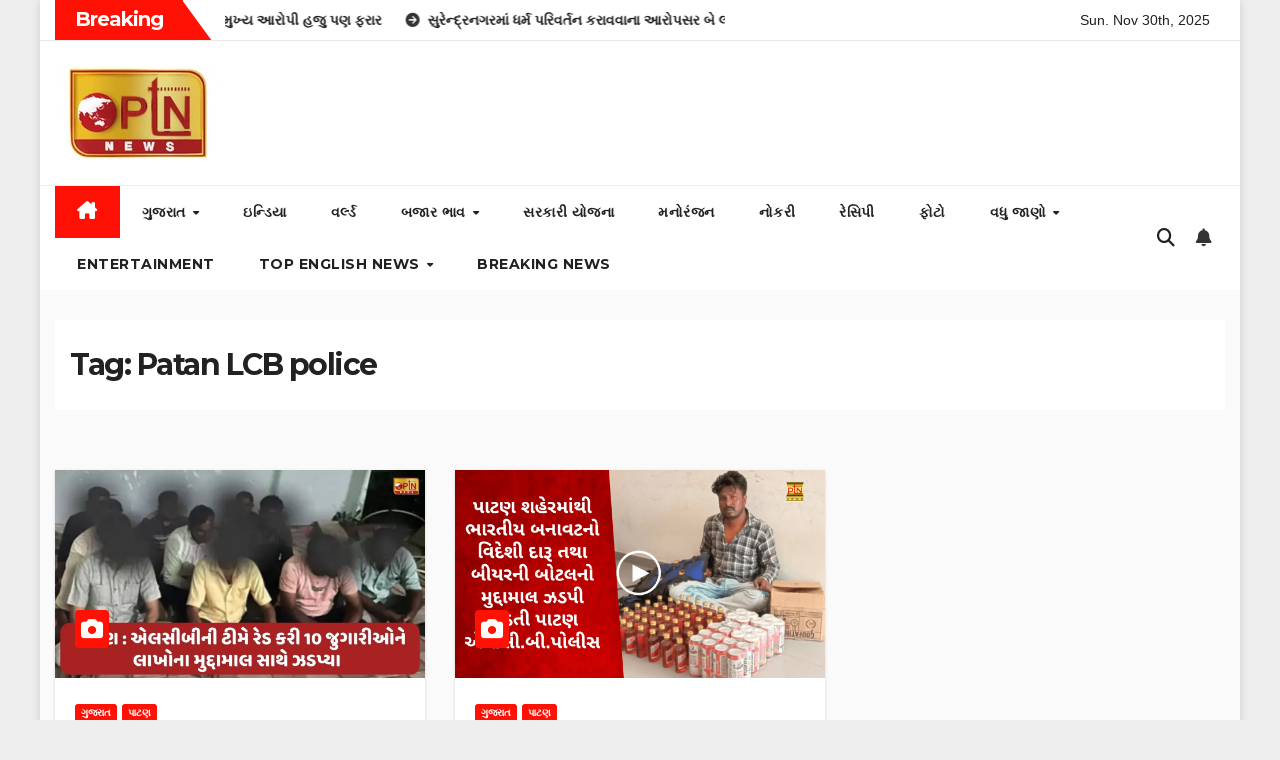

--- FILE ---
content_type: text/html; charset=UTF-8
request_url: https://ptndigitalmedia.com/tag/patan-lcb-police/
body_size: 22131
content:
<!DOCTYPE html>
<html dir="ltr" lang="en-US" prefix="og: https://ogp.me/ns#">
<head>
<meta charset="UTF-8">
<meta name="viewport" content="width=device-width, initial-scale=1">
<link rel="profile" href="http://gmpg.org/xfn/11">
<title>Patan LCB police - PTN NEWS</title>
	<style>img:is([sizes="auto" i], [sizes^="auto," i]) { contain-intrinsic-size: 3000px 1500px }</style>
	
		<!-- All in One SEO 4.6.5 - aioseo.com -->
		<meta name="robots" content="max-image-preview:large" />
		<meta name="google-site-verification" content="7u783rg-RbjG0HCa17oiiFN33a-HbUQ71ktaca4Rj_0" />
		<link rel="canonical" href="https://ptndigitalmedia.com/tag/patan-lcb-police/" />
		<meta name="generator" content="All in One SEO (AIOSEO) 4.6.5" />
		<script type="application/ld+json" class="aioseo-schema">
			{"@context":"https:\/\/schema.org","@graph":[{"@type":"BreadcrumbList","@id":"https:\/\/ptndigitalmedia.com\/tag\/patan-lcb-police\/#breadcrumblist","itemListElement":[{"@type":"ListItem","@id":"https:\/\/ptndigitalmedia.com\/#listItem","position":1,"name":"Home","item":"https:\/\/ptndigitalmedia.com\/","nextItem":"https:\/\/ptndigitalmedia.com\/tag\/patan-lcb-police\/#listItem"},{"@type":"ListItem","@id":"https:\/\/ptndigitalmedia.com\/tag\/patan-lcb-police\/#listItem","position":2,"name":"Patan LCB police","previousItem":"https:\/\/ptndigitalmedia.com\/#listItem"}]},{"@type":"CollectionPage","@id":"https:\/\/ptndigitalmedia.com\/tag\/patan-lcb-police\/#collectionpage","url":"https:\/\/ptndigitalmedia.com\/tag\/patan-lcb-police\/","name":"Patan LCB police - PTN NEWS","inLanguage":"en-US","isPartOf":{"@id":"https:\/\/ptndigitalmedia.com\/#website"},"breadcrumb":{"@id":"https:\/\/ptndigitalmedia.com\/tag\/patan-lcb-police\/#breadcrumblist"}},{"@type":"Organization","@id":"https:\/\/ptndigitalmedia.com\/#organization","name":"PTN News","description":"\u0ab8\u0a9a\u0acb\u0a9f - \u0aa8\u0abf\u0aa1\u0ab0 - \u0aa8\u0abf\u0ab7\u0acd\u0aaa\u0a95\u0acd\u0ab7","url":"https:\/\/ptndigitalmedia.com\/","logo":{"@type":"ImageObject","url":"https:\/\/i0.wp.com\/ptndigitalmedia.com\/wp-content\/uploads\/2023\/03\/168-94-PTN-Website-Logo.png?fit=168%2C94&ssl=1","@id":"https:\/\/ptndigitalmedia.com\/tag\/patan-lcb-police\/#organizationLogo","width":168,"height":94,"caption":"168-94 PTN Website Logo"},"image":{"@id":"https:\/\/ptndigitalmedia.com\/tag\/patan-lcb-police\/#organizationLogo"}},{"@type":"WebSite","@id":"https:\/\/ptndigitalmedia.com\/#website","url":"https:\/\/ptndigitalmedia.com\/","name":"PTN News","description":"\u0ab8\u0a9a\u0acb\u0a9f - \u0aa8\u0abf\u0aa1\u0ab0 - \u0aa8\u0abf\u0ab7\u0acd\u0aaa\u0a95\u0acd\u0ab7","inLanguage":"en-US","publisher":{"@id":"https:\/\/ptndigitalmedia.com\/#organization"}}]}
		</script>
		<!-- All in One SEO -->

<link rel='dns-prefetch' href='//static.addtoany.com' />
<link rel='dns-prefetch' href='//www.googletagmanager.com' />
<link rel='dns-prefetch' href='//stats.wp.com' />
<link rel='dns-prefetch' href='//fonts.googleapis.com' />
<link rel='dns-prefetch' href='//i0.wp.com' />
<link rel='dns-prefetch' href='//c0.wp.com' />
<link rel='dns-prefetch' href='//pagead2.googlesyndication.com' />
<link rel="alternate" type="application/rss+xml" title="PTN NEWS &raquo; Feed" href="https://ptndigitalmedia.com/feed/" />
<link rel="alternate" type="application/rss+xml" title="PTN NEWS &raquo; Comments Feed" href="https://ptndigitalmedia.com/comments/feed/" />
<link rel="alternate" type="application/rss+xml" title="PTN NEWS &raquo; Patan LCB police Tag Feed" href="https://ptndigitalmedia.com/tag/patan-lcb-police/feed/" />
<link rel="alternate" type="application/rss+xml" title="PTN NEWS &raquo; Stories Feed" href="https://ptndigitalmedia.com/web-stories/feed/"><script>
window._wpemojiSettings = {"baseUrl":"https:\/\/s.w.org\/images\/core\/emoji\/16.0.1\/72x72\/","ext":".png","svgUrl":"https:\/\/s.w.org\/images\/core\/emoji\/16.0.1\/svg\/","svgExt":".svg","source":{"concatemoji":"https:\/\/ptndigitalmedia.com\/wp-includes\/js\/wp-emoji-release.min.js?ver=6.8.3"}};
/*! This file is auto-generated */
!function(s,n){var o,i,e;function c(e){try{var t={supportTests:e,timestamp:(new Date).valueOf()};sessionStorage.setItem(o,JSON.stringify(t))}catch(e){}}function p(e,t,n){e.clearRect(0,0,e.canvas.width,e.canvas.height),e.fillText(t,0,0);var t=new Uint32Array(e.getImageData(0,0,e.canvas.width,e.canvas.height).data),a=(e.clearRect(0,0,e.canvas.width,e.canvas.height),e.fillText(n,0,0),new Uint32Array(e.getImageData(0,0,e.canvas.width,e.canvas.height).data));return t.every(function(e,t){return e===a[t]})}function u(e,t){e.clearRect(0,0,e.canvas.width,e.canvas.height),e.fillText(t,0,0);for(var n=e.getImageData(16,16,1,1),a=0;a<n.data.length;a++)if(0!==n.data[a])return!1;return!0}function f(e,t,n,a){switch(t){case"flag":return n(e,"\ud83c\udff3\ufe0f\u200d\u26a7\ufe0f","\ud83c\udff3\ufe0f\u200b\u26a7\ufe0f")?!1:!n(e,"\ud83c\udde8\ud83c\uddf6","\ud83c\udde8\u200b\ud83c\uddf6")&&!n(e,"\ud83c\udff4\udb40\udc67\udb40\udc62\udb40\udc65\udb40\udc6e\udb40\udc67\udb40\udc7f","\ud83c\udff4\u200b\udb40\udc67\u200b\udb40\udc62\u200b\udb40\udc65\u200b\udb40\udc6e\u200b\udb40\udc67\u200b\udb40\udc7f");case"emoji":return!a(e,"\ud83e\udedf")}return!1}function g(e,t,n,a){var r="undefined"!=typeof WorkerGlobalScope&&self instanceof WorkerGlobalScope?new OffscreenCanvas(300,150):s.createElement("canvas"),o=r.getContext("2d",{willReadFrequently:!0}),i=(o.textBaseline="top",o.font="600 32px Arial",{});return e.forEach(function(e){i[e]=t(o,e,n,a)}),i}function t(e){var t=s.createElement("script");t.src=e,t.defer=!0,s.head.appendChild(t)}"undefined"!=typeof Promise&&(o="wpEmojiSettingsSupports",i=["flag","emoji"],n.supports={everything:!0,everythingExceptFlag:!0},e=new Promise(function(e){s.addEventListener("DOMContentLoaded",e,{once:!0})}),new Promise(function(t){var n=function(){try{var e=JSON.parse(sessionStorage.getItem(o));if("object"==typeof e&&"number"==typeof e.timestamp&&(new Date).valueOf()<e.timestamp+604800&&"object"==typeof e.supportTests)return e.supportTests}catch(e){}return null}();if(!n){if("undefined"!=typeof Worker&&"undefined"!=typeof OffscreenCanvas&&"undefined"!=typeof URL&&URL.createObjectURL&&"undefined"!=typeof Blob)try{var e="postMessage("+g.toString()+"("+[JSON.stringify(i),f.toString(),p.toString(),u.toString()].join(",")+"));",a=new Blob([e],{type:"text/javascript"}),r=new Worker(URL.createObjectURL(a),{name:"wpTestEmojiSupports"});return void(r.onmessage=function(e){c(n=e.data),r.terminate(),t(n)})}catch(e){}c(n=g(i,f,p,u))}t(n)}).then(function(e){for(var t in e)n.supports[t]=e[t],n.supports.everything=n.supports.everything&&n.supports[t],"flag"!==t&&(n.supports.everythingExceptFlag=n.supports.everythingExceptFlag&&n.supports[t]);n.supports.everythingExceptFlag=n.supports.everythingExceptFlag&&!n.supports.flag,n.DOMReady=!1,n.readyCallback=function(){n.DOMReady=!0}}).then(function(){return e}).then(function(){var e;n.supports.everything||(n.readyCallback(),(e=n.source||{}).concatemoji?t(e.concatemoji):e.wpemoji&&e.twemoji&&(t(e.twemoji),t(e.wpemoji)))}))}((window,document),window._wpemojiSettings);
</script>

<style id='wp-emoji-styles-inline-css'>

	img.wp-smiley, img.emoji {
		display: inline !important;
		border: none !important;
		box-shadow: none !important;
		height: 1em !important;
		width: 1em !important;
		margin: 0 0.07em !important;
		vertical-align: -0.1em !important;
		background: none !important;
		padding: 0 !important;
	}
</style>
<link rel='stylesheet' id='wp-block-library-css' href='https://c0.wp.com/c/6.8.3/wp-includes/css/dist/block-library/style.min.css' media='all' />
<style id='classic-theme-styles-inline-css'>
/*! This file is auto-generated */
.wp-block-button__link{color:#fff;background-color:#32373c;border-radius:9999px;box-shadow:none;text-decoration:none;padding:calc(.667em + 2px) calc(1.333em + 2px);font-size:1.125em}.wp-block-file__button{background:#32373c;color:#fff;text-decoration:none}
</style>
<style id='depicter-slider-style-inline-css'>
/*!***************************************************************************************************************************************************************************************************************************************!*\
  !*** css ./node_modules/css-loader/dist/cjs.js??ruleSet[1].rules[3].use[1]!./node_modules/postcss-loader/dist/cjs.js??ruleSet[1].rules[3].use[2]!./node_modules/sass-loader/dist/cjs.js??ruleSet[1].rules[3].use[3]!./src/style.scss ***!
  \***************************************************************************************************************************************************************************************************************************************/
/**
 * The following styles get applied both on the front of your site
 * and in the editor.
 *
 * Replace them with your own styles or remove the file completely.
 */
.wp-block-create-block-depicter {
  background-color: #21759b;
  color: #fff;
  padding: 2px;
}

/*# sourceMappingURL=style-index.css.map*/
</style>
<link rel='stylesheet' id='mediaelement-css' href='https://c0.wp.com/c/6.8.3/wp-includes/js/mediaelement/mediaelementplayer-legacy.min.css' media='all' />
<link rel='stylesheet' id='wp-mediaelement-css' href='https://c0.wp.com/c/6.8.3/wp-includes/js/mediaelement/wp-mediaelement.min.css' media='all' />
<style id='jetpack-sharing-buttons-style-inline-css'>
.jetpack-sharing-buttons__services-list{display:flex;flex-direction:row;flex-wrap:wrap;gap:0;list-style-type:none;margin:5px;padding:0}.jetpack-sharing-buttons__services-list.has-small-icon-size{font-size:12px}.jetpack-sharing-buttons__services-list.has-normal-icon-size{font-size:16px}.jetpack-sharing-buttons__services-list.has-large-icon-size{font-size:24px}.jetpack-sharing-buttons__services-list.has-huge-icon-size{font-size:36px}@media print{.jetpack-sharing-buttons__services-list{display:none!important}}.editor-styles-wrapper .wp-block-jetpack-sharing-buttons{gap:0;padding-inline-start:0}ul.jetpack-sharing-buttons__services-list.has-background{padding:1.25em 2.375em}
</style>
<style id='global-styles-inline-css'>
:root{--wp--preset--aspect-ratio--square: 1;--wp--preset--aspect-ratio--4-3: 4/3;--wp--preset--aspect-ratio--3-4: 3/4;--wp--preset--aspect-ratio--3-2: 3/2;--wp--preset--aspect-ratio--2-3: 2/3;--wp--preset--aspect-ratio--16-9: 16/9;--wp--preset--aspect-ratio--9-16: 9/16;--wp--preset--color--black: #000000;--wp--preset--color--cyan-bluish-gray: #abb8c3;--wp--preset--color--white: #ffffff;--wp--preset--color--pale-pink: #f78da7;--wp--preset--color--vivid-red: #cf2e2e;--wp--preset--color--luminous-vivid-orange: #ff6900;--wp--preset--color--luminous-vivid-amber: #fcb900;--wp--preset--color--light-green-cyan: #7bdcb5;--wp--preset--color--vivid-green-cyan: #00d084;--wp--preset--color--pale-cyan-blue: #8ed1fc;--wp--preset--color--vivid-cyan-blue: #0693e3;--wp--preset--color--vivid-purple: #9b51e0;--wp--preset--gradient--vivid-cyan-blue-to-vivid-purple: linear-gradient(135deg,rgba(6,147,227,1) 0%,rgb(155,81,224) 100%);--wp--preset--gradient--light-green-cyan-to-vivid-green-cyan: linear-gradient(135deg,rgb(122,220,180) 0%,rgb(0,208,130) 100%);--wp--preset--gradient--luminous-vivid-amber-to-luminous-vivid-orange: linear-gradient(135deg,rgba(252,185,0,1) 0%,rgba(255,105,0,1) 100%);--wp--preset--gradient--luminous-vivid-orange-to-vivid-red: linear-gradient(135deg,rgba(255,105,0,1) 0%,rgb(207,46,46) 100%);--wp--preset--gradient--very-light-gray-to-cyan-bluish-gray: linear-gradient(135deg,rgb(238,238,238) 0%,rgb(169,184,195) 100%);--wp--preset--gradient--cool-to-warm-spectrum: linear-gradient(135deg,rgb(74,234,220) 0%,rgb(151,120,209) 20%,rgb(207,42,186) 40%,rgb(238,44,130) 60%,rgb(251,105,98) 80%,rgb(254,248,76) 100%);--wp--preset--gradient--blush-light-purple: linear-gradient(135deg,rgb(255,206,236) 0%,rgb(152,150,240) 100%);--wp--preset--gradient--blush-bordeaux: linear-gradient(135deg,rgb(254,205,165) 0%,rgb(254,45,45) 50%,rgb(107,0,62) 100%);--wp--preset--gradient--luminous-dusk: linear-gradient(135deg,rgb(255,203,112) 0%,rgb(199,81,192) 50%,rgb(65,88,208) 100%);--wp--preset--gradient--pale-ocean: linear-gradient(135deg,rgb(255,245,203) 0%,rgb(182,227,212) 50%,rgb(51,167,181) 100%);--wp--preset--gradient--electric-grass: linear-gradient(135deg,rgb(202,248,128) 0%,rgb(113,206,126) 100%);--wp--preset--gradient--midnight: linear-gradient(135deg,rgb(2,3,129) 0%,rgb(40,116,252) 100%);--wp--preset--font-size--small: 13px;--wp--preset--font-size--medium: 20px;--wp--preset--font-size--large: 36px;--wp--preset--font-size--x-large: 42px;--wp--preset--spacing--20: 0.44rem;--wp--preset--spacing--30: 0.67rem;--wp--preset--spacing--40: 1rem;--wp--preset--spacing--50: 1.5rem;--wp--preset--spacing--60: 2.25rem;--wp--preset--spacing--70: 3.38rem;--wp--preset--spacing--80: 5.06rem;--wp--preset--shadow--natural: 6px 6px 9px rgba(0, 0, 0, 0.2);--wp--preset--shadow--deep: 12px 12px 50px rgba(0, 0, 0, 0.4);--wp--preset--shadow--sharp: 6px 6px 0px rgba(0, 0, 0, 0.2);--wp--preset--shadow--outlined: 6px 6px 0px -3px rgba(255, 255, 255, 1), 6px 6px rgba(0, 0, 0, 1);--wp--preset--shadow--crisp: 6px 6px 0px rgba(0, 0, 0, 1);}:where(.is-layout-flex){gap: 0.5em;}:where(.is-layout-grid){gap: 0.5em;}body .is-layout-flex{display: flex;}.is-layout-flex{flex-wrap: wrap;align-items: center;}.is-layout-flex > :is(*, div){margin: 0;}body .is-layout-grid{display: grid;}.is-layout-grid > :is(*, div){margin: 0;}:where(.wp-block-columns.is-layout-flex){gap: 2em;}:where(.wp-block-columns.is-layout-grid){gap: 2em;}:where(.wp-block-post-template.is-layout-flex){gap: 1.25em;}:where(.wp-block-post-template.is-layout-grid){gap: 1.25em;}.has-black-color{color: var(--wp--preset--color--black) !important;}.has-cyan-bluish-gray-color{color: var(--wp--preset--color--cyan-bluish-gray) !important;}.has-white-color{color: var(--wp--preset--color--white) !important;}.has-pale-pink-color{color: var(--wp--preset--color--pale-pink) !important;}.has-vivid-red-color{color: var(--wp--preset--color--vivid-red) !important;}.has-luminous-vivid-orange-color{color: var(--wp--preset--color--luminous-vivid-orange) !important;}.has-luminous-vivid-amber-color{color: var(--wp--preset--color--luminous-vivid-amber) !important;}.has-light-green-cyan-color{color: var(--wp--preset--color--light-green-cyan) !important;}.has-vivid-green-cyan-color{color: var(--wp--preset--color--vivid-green-cyan) !important;}.has-pale-cyan-blue-color{color: var(--wp--preset--color--pale-cyan-blue) !important;}.has-vivid-cyan-blue-color{color: var(--wp--preset--color--vivid-cyan-blue) !important;}.has-vivid-purple-color{color: var(--wp--preset--color--vivid-purple) !important;}.has-black-background-color{background-color: var(--wp--preset--color--black) !important;}.has-cyan-bluish-gray-background-color{background-color: var(--wp--preset--color--cyan-bluish-gray) !important;}.has-white-background-color{background-color: var(--wp--preset--color--white) !important;}.has-pale-pink-background-color{background-color: var(--wp--preset--color--pale-pink) !important;}.has-vivid-red-background-color{background-color: var(--wp--preset--color--vivid-red) !important;}.has-luminous-vivid-orange-background-color{background-color: var(--wp--preset--color--luminous-vivid-orange) !important;}.has-luminous-vivid-amber-background-color{background-color: var(--wp--preset--color--luminous-vivid-amber) !important;}.has-light-green-cyan-background-color{background-color: var(--wp--preset--color--light-green-cyan) !important;}.has-vivid-green-cyan-background-color{background-color: var(--wp--preset--color--vivid-green-cyan) !important;}.has-pale-cyan-blue-background-color{background-color: var(--wp--preset--color--pale-cyan-blue) !important;}.has-vivid-cyan-blue-background-color{background-color: var(--wp--preset--color--vivid-cyan-blue) !important;}.has-vivid-purple-background-color{background-color: var(--wp--preset--color--vivid-purple) !important;}.has-black-border-color{border-color: var(--wp--preset--color--black) !important;}.has-cyan-bluish-gray-border-color{border-color: var(--wp--preset--color--cyan-bluish-gray) !important;}.has-white-border-color{border-color: var(--wp--preset--color--white) !important;}.has-pale-pink-border-color{border-color: var(--wp--preset--color--pale-pink) !important;}.has-vivid-red-border-color{border-color: var(--wp--preset--color--vivid-red) !important;}.has-luminous-vivid-orange-border-color{border-color: var(--wp--preset--color--luminous-vivid-orange) !important;}.has-luminous-vivid-amber-border-color{border-color: var(--wp--preset--color--luminous-vivid-amber) !important;}.has-light-green-cyan-border-color{border-color: var(--wp--preset--color--light-green-cyan) !important;}.has-vivid-green-cyan-border-color{border-color: var(--wp--preset--color--vivid-green-cyan) !important;}.has-pale-cyan-blue-border-color{border-color: var(--wp--preset--color--pale-cyan-blue) !important;}.has-vivid-cyan-blue-border-color{border-color: var(--wp--preset--color--vivid-cyan-blue) !important;}.has-vivid-purple-border-color{border-color: var(--wp--preset--color--vivid-purple) !important;}.has-vivid-cyan-blue-to-vivid-purple-gradient-background{background: var(--wp--preset--gradient--vivid-cyan-blue-to-vivid-purple) !important;}.has-light-green-cyan-to-vivid-green-cyan-gradient-background{background: var(--wp--preset--gradient--light-green-cyan-to-vivid-green-cyan) !important;}.has-luminous-vivid-amber-to-luminous-vivid-orange-gradient-background{background: var(--wp--preset--gradient--luminous-vivid-amber-to-luminous-vivid-orange) !important;}.has-luminous-vivid-orange-to-vivid-red-gradient-background{background: var(--wp--preset--gradient--luminous-vivid-orange-to-vivid-red) !important;}.has-very-light-gray-to-cyan-bluish-gray-gradient-background{background: var(--wp--preset--gradient--very-light-gray-to-cyan-bluish-gray) !important;}.has-cool-to-warm-spectrum-gradient-background{background: var(--wp--preset--gradient--cool-to-warm-spectrum) !important;}.has-blush-light-purple-gradient-background{background: var(--wp--preset--gradient--blush-light-purple) !important;}.has-blush-bordeaux-gradient-background{background: var(--wp--preset--gradient--blush-bordeaux) !important;}.has-luminous-dusk-gradient-background{background: var(--wp--preset--gradient--luminous-dusk) !important;}.has-pale-ocean-gradient-background{background: var(--wp--preset--gradient--pale-ocean) !important;}.has-electric-grass-gradient-background{background: var(--wp--preset--gradient--electric-grass) !important;}.has-midnight-gradient-background{background: var(--wp--preset--gradient--midnight) !important;}.has-small-font-size{font-size: var(--wp--preset--font-size--small) !important;}.has-medium-font-size{font-size: var(--wp--preset--font-size--medium) !important;}.has-large-font-size{font-size: var(--wp--preset--font-size--large) !important;}.has-x-large-font-size{font-size: var(--wp--preset--font-size--x-large) !important;}
:where(.wp-block-post-template.is-layout-flex){gap: 1.25em;}:where(.wp-block-post-template.is-layout-grid){gap: 1.25em;}
:where(.wp-block-columns.is-layout-flex){gap: 2em;}:where(.wp-block-columns.is-layout-grid){gap: 2em;}
:root :where(.wp-block-pullquote){font-size: 1.5em;line-height: 1.6;}
</style>
<link rel='stylesheet' id='perfecty-push-css' href='https://ptndigitalmedia.com/wp-content/plugins/perfecty-push-notifications/public/css/perfecty-push-public.css?ver=1.6.2' media='all' />
<link rel='stylesheet' id='ez-toc-css' href='https://ptndigitalmedia.com/wp-content/plugins/easy-table-of-contents/assets/css/screen.min.css?ver=2.0.67.1' media='all' />
<style id='ez-toc-inline-css'>
div#ez-toc-container .ez-toc-title {font-size: 120%;}div#ez-toc-container .ez-toc-title {font-weight: 500;}div#ez-toc-container ul li {font-size: 95%;}div#ez-toc-container ul li {font-weight: 500;}div#ez-toc-container nav ul ul li {font-size: 90%;}
.ez-toc-container-direction {direction: ltr;}.ez-toc-counter ul{counter-reset: item ;}.ez-toc-counter nav ul li a::before {content: counters(item, ".", decimal) ". ";display: inline-block;counter-increment: item;flex-grow: 0;flex-shrink: 0;margin-right: .2em; float: left; }.ez-toc-widget-direction {direction: ltr;}.ez-toc-widget-container ul{counter-reset: item ;}.ez-toc-widget-container nav ul li a::before {content: counters(item, ".", decimal) ". ";display: inline-block;counter-increment: item;flex-grow: 0;flex-shrink: 0;margin-right: .2em; float: left; }
</style>
<link rel='stylesheet' id='newsup-fonts-css' href='//fonts.googleapis.com/css?family=Montserrat%3A400%2C500%2C700%2C800%7CWork%2BSans%3A300%2C400%2C500%2C600%2C700%2C800%2C900%26display%3Dswap&#038;subset=latin%2Clatin-ext' media='all' />
<link rel='stylesheet' id='bootstrap-css' href='https://ptndigitalmedia.com/wp-content/themes/newsup/css/bootstrap.css?ver=6.8.3' media='all' />
<link rel='stylesheet' id='newsup-style-css' href='https://ptndigitalmedia.com/wp-content/themes/newshike/style.css?ver=6.8.3' media='all' />
<link rel='stylesheet' id='font-awesome-5-all-css' href='https://ptndigitalmedia.com/wp-content/themes/newsup/css/font-awesome/css/all.min.css?ver=6.8.3' media='all' />
<link rel='stylesheet' id='font-awesome-4-shim-css' href='https://ptndigitalmedia.com/wp-content/themes/newsup/css/font-awesome/css/v4-shims.min.css?ver=6.8.3' media='all' />
<link rel='stylesheet' id='owl-carousel-css' href='https://ptndigitalmedia.com/wp-content/themes/newsup/css/owl.carousel.css?ver=6.8.3' media='all' />
<link rel='stylesheet' id='smartmenus-css' href='https://ptndigitalmedia.com/wp-content/themes/newsup/css/jquery.smartmenus.bootstrap.css?ver=6.8.3' media='all' />
<link rel='stylesheet' id='newsup-custom-css-css' href='https://ptndigitalmedia.com/wp-content/themes/newsup/inc/ansar/customize/css/customizer.css?ver=1.0' media='all' />
<link rel='stylesheet' id='recent-posts-widget-with-thumbnails-public-style-css' href='https://ptndigitalmedia.com/wp-content/plugins/recent-posts-widget-with-thumbnails/public.css?ver=7.1.1' media='all' />
<link rel='stylesheet' id='addtoany-css' href='https://ptndigitalmedia.com/wp-content/plugins/add-to-any/addtoany.min.css?ver=1.16' media='all' />
<link rel='stylesheet' id='newsup-style-parent-css' href='https://ptndigitalmedia.com/wp-content/themes/newsup/style.css?ver=6.8.3' media='all' />
<link rel='stylesheet' id='newshike-style-css' href='https://ptndigitalmedia.com/wp-content/themes/newshike/style.css?ver=1.0' media='all' />
<link rel='stylesheet' id='newshike-default-css-css' href='https://ptndigitalmedia.com/wp-content/themes/newshike/css/colors/default.css?ver=6.8.3' media='all' />
<script id="addtoany-core-js-before">
window.a2a_config=window.a2a_config||{};a2a_config.callbacks=[];a2a_config.overlays=[];a2a_config.templates={};
</script>
<script async src="https://static.addtoany.com/menu/page.js" id="addtoany-core-js"></script>
<script src="https://c0.wp.com/c/6.8.3/wp-includes/js/jquery/jquery.min.js" id="jquery-core-js"></script>
<script src="https://c0.wp.com/c/6.8.3/wp-includes/js/jquery/jquery-migrate.min.js" id="jquery-migrate-js"></script>
<script async src="https://ptndigitalmedia.com/wp-content/plugins/add-to-any/addtoany.min.js?ver=1.1" id="addtoany-jquery-js"></script>
<script src="https://ptndigitalmedia.com/wp-content/themes/newsup/js/navigation.js?ver=6.8.3" id="newsup-navigation-js"></script>
<script src="https://ptndigitalmedia.com/wp-content/themes/newsup/js/bootstrap.js?ver=6.8.3" id="bootstrap-js"></script>
<script src="https://ptndigitalmedia.com/wp-content/themes/newsup/js/owl.carousel.min.js?ver=6.8.3" id="owl-carousel-min-js"></script>
<script src="https://ptndigitalmedia.com/wp-content/themes/newsup/js/jquery.smartmenus.js?ver=6.8.3" id="smartmenus-js-js"></script>
<script src="https://ptndigitalmedia.com/wp-content/themes/newsup/js/jquery.smartmenus.bootstrap.js?ver=6.8.3" id="bootstrap-smartmenus-js-js"></script>
<script src="https://ptndigitalmedia.com/wp-content/themes/newsup/js/jquery.marquee.js?ver=6.8.3" id="newsup-marquee-js-js"></script>
<script src="https://ptndigitalmedia.com/wp-content/themes/newsup/js/main.js?ver=6.8.3" id="newsup-main-js-js"></script>

<!-- Google tag (gtag.js) snippet added by Site Kit -->
<!-- Google Analytics snippet added by Site Kit -->
<script src="https://www.googletagmanager.com/gtag/js?id=GT-KFH6JG7N" id="google_gtagjs-js" async></script>
<script id="google_gtagjs-js-after">
window.dataLayer = window.dataLayer || [];function gtag(){dataLayer.push(arguments);}
gtag("set","linker",{"domains":["ptndigitalmedia.com"]});
gtag("js", new Date());
gtag("set", "developer_id.dZTNiMT", true);
gtag("config", "GT-KFH6JG7N");
</script>
<link rel="https://api.w.org/" href="https://ptndigitalmedia.com/wp-json/" /><link rel="alternate" title="JSON" type="application/json" href="https://ptndigitalmedia.com/wp-json/wp/v2/tags/8371" /><link rel="EditURI" type="application/rsd+xml" title="RSD" href="https://ptndigitalmedia.com/xmlrpc.php?rsd" />
<meta name="generator" content="WordPress 6.8.3" />
<meta name="generator" content="Site Kit by Google 1.166.0" /><!-- Google tag (gtag.js) -->
<script async src="https://www.googletagmanager.com/gtag/js?id=G-GHGPLC3VEF"></script>
<script>
  window.dataLayer = window.dataLayer || [];
  function gtag(){dataLayer.push(arguments);}
  gtag('js', new Date());

  gtag('config', 'G-GHGPLC3VEF');
</script>
<script>
	window.PerfectyPushOptions = {
		path: "https://ptndigitalmedia.com/wp-content/plugins/perfecty-push-notifications/public/js",
		dialogTitle: "શું તમે ગુજરાતી છો?",
		dialogSubmit: "હા",
		dialogCancel: ".",
		settingsTitle: "Notifications preferences",
		settingsOptIn: "I want to receive notifications",
		settingsUpdateError: "Could not change the preference, try again",
		serverUrl: "https://ptndigitalmedia.com/wp-json/perfecty-push",
		vapidPublicKey: "BK6J1T8z-DHW42gYLMCVwiOuikVqnUBWyaiL3UXkNr24zNwkMLY0V4pa7bAkdwhoRAR-vtotBQDHzIvdWneledA",
		token: "24229ae352",
		tokenHeader: "X-WP-Nonce",
		enabled: true,
		unregisterConflicts: false,
		serviceWorkerScope: "/perfecty/push",
		loggerLevel: "error",
		loggerVerbose: false,
		hideBellAfterSubscribe: true,
		askPermissionsDirectly: false,
		unregisterConflictsExpression: "(OneSignalSDKWorker|wonderpush-worker-loader|webpushr-sw|subscribers-com\/firebase-messaging-sw|gravitec-net-web-push-notifications|push_notification_sw)",
		promptIconUrl: "https://ptndigitalmedia.com/wp-content/uploads/2023/02/cropped-Insta-Profile.png",
		visitsToDisplayPrompt: 0	}
</script>
	<style>img#wpstats{display:none}</style>
		 
<style type="text/css" id="custom-background-css">
    .wrapper { background-color: #fafafa; }
</style>

<!-- Google AdSense meta tags added by Site Kit -->
<meta name="google-adsense-platform-account" content="ca-host-pub-2644536267352236">
<meta name="google-adsense-platform-domain" content="sitekit.withgoogle.com">
<!-- End Google AdSense meta tags added by Site Kit -->
<meta name="generator" content="Elementor 3.22.3; features: e_optimized_assets_loading, e_optimized_css_loading, additional_custom_breakpoints; settings: css_print_method-external, google_font-enabled, font_display-auto">
    <style type="text/css">
            .site-title,
        .site-description {
            position: absolute;
            clip: rect(1px, 1px, 1px, 1px);
        }
        </style>
    
<!-- Google Tag Manager snippet added by Site Kit -->
<script>
			( function( w, d, s, l, i ) {
				w[l] = w[l] || [];
				w[l].push( {'gtm.start': new Date().getTime(), event: 'gtm.js'} );
				var f = d.getElementsByTagName( s )[0],
					j = d.createElement( s ), dl = l != 'dataLayer' ? '&l=' + l : '';
				j.async = true;
				j.src = 'https://www.googletagmanager.com/gtm.js?id=' + i + dl;
				f.parentNode.insertBefore( j, f );
			} )( window, document, 'script', 'dataLayer', 'GTM-PRGJLS8' );
			
</script>

<!-- End Google Tag Manager snippet added by Site Kit -->

<!-- Google AdSense snippet added by Site Kit -->
<script async src="https://pagead2.googlesyndication.com/pagead/js/adsbygoogle.js?client=ca-pub-8886986009802878&amp;host=ca-host-pub-2644536267352236" crossorigin="anonymous"></script>

<!-- End Google AdSense snippet added by Site Kit -->
<link rel="icon" href="https://i0.wp.com/ptndigitalmedia.com/wp-content/uploads/2023/02/cropped-Insta-Profile.png?fit=32%2C32&#038;ssl=1" sizes="32x32" />
<link rel="icon" href="https://i0.wp.com/ptndigitalmedia.com/wp-content/uploads/2023/02/cropped-Insta-Profile.png?fit=192%2C192&#038;ssl=1" sizes="192x192" />
<link rel="apple-touch-icon" href="https://i0.wp.com/ptndigitalmedia.com/wp-content/uploads/2023/02/cropped-Insta-Profile.png?fit=180%2C180&#038;ssl=1" />
<meta name="msapplication-TileImage" content="https://i0.wp.com/ptndigitalmedia.com/wp-content/uploads/2023/02/cropped-Insta-Profile.png?fit=270%2C270&#038;ssl=1" />
</head>
<body class="archive tag tag-patan-lcb-police tag-8371 wp-custom-logo wp-embed-responsive wp-theme-newsup wp-child-theme-newshike hfeed ta-hide-date-author-in-list elementor-default elementor-kit-34946" >
		<!-- Google Tag Manager (noscript) snippet added by Site Kit -->
		<noscript>
			<iframe src="https://www.googletagmanager.com/ns.html?id=GTM-PRGJLS8" height="0" width="0" style="display:none;visibility:hidden"></iframe>
		</noscript>
		<!-- End Google Tag Manager (noscript) snippet added by Site Kit -->
		<div id="page" class="site">
<a class="skip-link screen-reader-text" href="#content">
Skip to content</a>
    <div class="wrapper boxed">
        <header class="mg-headwidget">
            <!--==================== TOP BAR ====================-->

            <div class="mg-head-detail hidden-xs">
    <div class="container-fluid">
        <div class="row align-items-center">
            <div class="col-md-7 col-xs-12">
                            <div class="mg-latest-news-sec">
                 
                    <div class="mg-latest-news">
                         <div class="bn_title">
                            <h2 class="title">
                                                                    Breaking<span></span>
                                                            </h2>
                        </div>
                         
                        <div class="mg-latest-news-slider marquee">
                                                                                        <a href="https://ptndigitalmedia.com/vastral-rowdyism-case-one-more-accused-arrested-main-accused-still-absconding/">
                                        <span>વસ્ત્રાલ દાદાગીરી કેસ: વધુ એક આરોપીની ધરપકડ, મુખ્ય આરોપી હજુ પણ ફરાર</span>
                                     </a>
                                                                        <a href="https://ptndigitalmedia.com/two-arrested-in-surendranagar-for-forced-religious-conversion-accused-of-making-derogatory-remarks-against-hindu-deities/">
                                        <span>સુરેન્દ્રનગરમાં ધર્મ પરિવર્તન કરાવવાના આરોપસર બે લોકોની ધરપકડ, હિન્દુ દેવી-દેવતાઓ પર અભદ્ર ટિપ્પણી કરવાનો આરોપ</span>
                                     </a>
                                                                        <a href="https://ptndigitalmedia.com/another-tragic-case-of-blind-faith-in-rajkot-a-young-woman-took-an-extreme-step-after-her-wish-at-bhuwani-fair-remained-unfulfilled/">
                                        <span>રાજકોટમાં ફરી એક વખત અંધશ્રદ્ધાનો કરુણ કિસ્સો સામે આવ્યો છે: ભૂવાની મેલી મુરાદ પૂરી ન થતાં યુવતીએ પગલું ભર્યું.</span>
                                     </a>
                                                                        <a href="https://ptndigitalmedia.com/todays-horoscop-19-03-25/">
                                        <span>આજનું રાશિફળ (19-03-25): મેષથી મીન રાશિના જાતકો માટે કેવો રહેશે આજે બુધવારનો દિવસ?</span>
                                     </a>
                                                                        <a href="https://ptndigitalmedia.com/crime-alert-%e0%aa%b9%e0%aa%b5%e0%ab%87-%e0%aa%85%e0%aa%b8%e0%aa%be%e0%aa%ae%e0%aa%be%e0%aa%9c%e0%aa%bf%e0%aa%95-%e0%aa%a4%e0%aa%a4%e0%ab%8d%e0%aa%a4%e0%ab%8d%e0%aa%b5%e0%ab%8b%e0%aa%a5%e0%ab%80/">
                                        <span>CRIME ALERT: હવે અસામાજિક તત્ત્વોથી ડરવાની જરૂર નથી, સરકારે જાહેર કર્યો નંબર! નોંધી લો આ નંબર!</span>
                                     </a>
                                                            </div>
                    </div>
            </div>
                    </div>
            <div class="col-md-5 col-xs-12">
                <ul class="info-left float-md-right">
                                <ul class="mg-social info-right">
                            </ul>
                <li>Sun. Nov 30th, 2025             <span  id="time" class="time"></span>
                    
        </li>
                    </ul>
            </div>
    
        </div>
    </div>
</div>
            <div class="clearfix"></div>
                        <div class="mg-nav-widget-area-back" style='background-image: url("https://ptndigitalmedia.com/wp-content/themes/newshike/images/head-back.jpg" );'>
                        <div class="overlay">
              <div class="inner"  style="background-color:#fff;" > 
                <div class="container-fluid">
                    <div class="mg-nav-widget-area">
                        <div class="row align-items-center"> 
                            <div class="col-md-3 text-center-xs">
                              <div class="navbar-header">
                                <div class="site-logo">
                                  <a href="https://ptndigitalmedia.com/" class="navbar-brand" rel="home"><img width="168" height="94" src="https://i0.wp.com/ptndigitalmedia.com/wp-content/uploads/2023/03/168-94-PTN-Website-Logo.png?fit=168%2C94&amp;ssl=1" class="custom-logo" alt="168-94 PTN Website Logo" decoding="async" srcset="https://i0.wp.com/ptndigitalmedia.com/wp-content/uploads/2023/03/168-94-PTN-Website-Logo.png?w=168&amp;ssl=1 168w, https://i0.wp.com/ptndigitalmedia.com/wp-content/uploads/2023/03/168-94-PTN-Website-Logo.png?resize=150%2C84&amp;ssl=1 150w" sizes="(max-width: 168px) 100vw, 168px" /></a>                                </div>
                                <div class="site-branding-text d-none">
                                                                        <p class="site-title"> <a href="https://ptndigitalmedia.com/" rel="home">PTN NEWS</a></p>
                                                                        <p class="site-description">સચોટ - નિડર - નિષ્પક્ષ</p>
                                </div>    
                              </div>
                            </div>
                                                  </div>
                    </div>
                </div>
              </div>
              </div>
          </div>
    <div class="mg-menu-full">
      <div class="container-fluid">
      <nav class="navbar navbar-expand-lg navbar-wp">
          <!-- Right nav -->
                    <div class="m-header align-items-center">
                                                <a class="mobilehomebtn" href="https://ptndigitalmedia.com"><span class="fas fa-home"></span></a>
                        <!-- navbar-toggle -->
                        <button class="navbar-toggler mx-auto" type="button" data-toggle="collapse" data-target="#navbar-wp" aria-controls="navbarSupportedContent" aria-expanded="false" aria-label="Toggle navigation">
                          <span class="burger">
                            <span class="burger-line"></span>
                            <span class="burger-line"></span>
                            <span class="burger-line"></span>
                          </span>
                        </button>
                        <!-- /navbar-toggle -->
                            <div class="dropdown show mg-search-box pr-2">
        <a class="dropdown-toggle msearch ml-auto" href="#" role="button" id="dropdownMenuLink" data-toggle="dropdown" aria-haspopup="true" aria-expanded="false">
            <i class="fas fa-search"></i>
        </a>
        <div class="dropdown-menu searchinner" aria-labelledby="dropdownMenuLink">
            <form role="search" method="get" id="searchform" action="https://ptndigitalmedia.com/">
  <div class="input-group">
    <input type="search" class="form-control" placeholder="Search" value="" name="s" />
    <span class="input-group-btn btn-default">
    <button type="submit" class="btn"> <i class="fas fa-search"></i> </button>
    </span> </div>
</form>        </div>
    </div>
              <a href="#"  target="_blank"   class="btn-bell btn-theme mx-2">
            <i class="fa fa-bell"></i>
        </a>
                          </div>
                    <!-- /Right nav -->
         
          
                  <div class="collapse navbar-collapse" id="navbar-wp">
                  	<div class="d-md-block">
                  <ul id="menu-primary" class="nav navbar-nav mr-auto "><li class="active home"><a class="homebtn" href="https://ptndigitalmedia.com"><span class='fa-solid fa-house-chimney'></span></a></li><li id="menu-item-38389" class="menu-item menu-item-type-taxonomy menu-item-object-category menu-item-has-children menu-item-38389 dropdown"><a class="nav-link" title="ગુજરાત" href="https://ptndigitalmedia.com/category/gujarat-news-samachar1/" data-toggle="dropdown" class="dropdown-toggle">ગુજરાત </a>
<ul role="menu" class=" dropdown-menu">
	<li id="menu-item-38394" class="menu-item menu-item-type-taxonomy menu-item-object-category menu-item-38394"><a class="dropdown-item" title="પાટણ" href="https://ptndigitalmedia.com/category/patan/">પાટણ</a></li>
	<li id="menu-item-38400" class="menu-item menu-item-type-taxonomy menu-item-object-category menu-item-38400"><a class="dropdown-item" title="સુરત" href="https://ptndigitalmedia.com/category/surat/">સુરત</a></li>
	<li id="menu-item-45158" class="menu-item menu-item-type-taxonomy menu-item-object-category menu-item-45158"><a class="dropdown-item" title="Breaking News" href="https://ptndigitalmedia.com/category/breakingnews1/">Breaking News</a></li>
	<li id="menu-item-38401" class="menu-item menu-item-type-taxonomy menu-item-object-category menu-item-38401"><a class="dropdown-item" title="મહેસાણા" href="https://ptndigitalmedia.com/category/mehsana/">મહેસાણા</a></li>
	<li id="menu-item-38408" class="menu-item menu-item-type-taxonomy menu-item-object-category menu-item-38408"><a class="dropdown-item" title="રાજકોટ" href="https://ptndigitalmedia.com/category/rajkot/">રાજકોટ</a></li>
	<li id="menu-item-38409" class="menu-item menu-item-type-taxonomy menu-item-object-category menu-item-38409"><a class="dropdown-item" title="વડોદરા" href="https://ptndigitalmedia.com/category/vadodara/">વડોદરા</a></li>
	<li id="menu-item-38411" class="menu-item menu-item-type-taxonomy menu-item-object-category menu-item-38411"><a class="dropdown-item" title="સાબરકાંઠા" href="https://ptndigitalmedia.com/category/sabarkantha/">સાબરકાંઠા</a></li>
	<li id="menu-item-38412" class="menu-item menu-item-type-taxonomy menu-item-object-category menu-item-38412"><a class="dropdown-item" title="ગાંધીનગર" href="https://ptndigitalmedia.com/category/gandhinagar/">ગાંધીનગર</a></li>
	<li id="menu-item-38395" class="menu-item menu-item-type-taxonomy menu-item-object-category menu-item-38395"><a class="dropdown-item" title="અમદાવાદ" href="https://ptndigitalmedia.com/category/ahmedabad/">અમદાવાદ</a></li>
	<li id="menu-item-38398" class="menu-item menu-item-type-taxonomy menu-item-object-category menu-item-38398"><a class="dropdown-item" title="બનાસકાંઠા" href="https://ptndigitalmedia.com/category/banaskantha/">બનાસકાંઠા</a></li>
	<li id="menu-item-41816" class="menu-item menu-item-type-taxonomy menu-item-object-category menu-item-41816"><a class="dropdown-item" title="જુનાગઢ" href="https://ptndigitalmedia.com/category/junagadh/">જુનાગઢ</a></li>
</ul>
</li>
<li id="menu-item-38390" class="menu-item menu-item-type-taxonomy menu-item-object-category menu-item-38390"><a class="nav-link" title="ઇન્ડિયા" href="https://ptndigitalmedia.com/category/national-news-in-gujarati/">ઇન્ડિયા</a></li>
<li id="menu-item-38391" class="menu-item menu-item-type-taxonomy menu-item-object-category menu-item-38391"><a class="nav-link" title="વર્લ્ડ" href="https://ptndigitalmedia.com/category/world/">વર્લ્ડ</a></li>
<li id="menu-item-41620" class="menu-item menu-item-type-post_type menu-item-object-page menu-item-has-children menu-item-41620 dropdown"><a class="nav-link" title="બજાર ભાવ" href="https://ptndigitalmedia.com/gujarat-market-yard-bajar-bhav/" data-toggle="dropdown" class="dropdown-toggle">બજાર ભાવ </a>
<ul role="menu" class=" dropdown-menu">
	<li id="menu-item-41621" class="menu-item menu-item-type-post_type menu-item-object-page menu-item-41621"><a class="dropdown-item" title="ઉત્તર ગુજરાત માર્કેટયાર્ડ ભાવ" href="https://ptndigitalmedia.com/north-gujarat-market-yard-bhav/">ઉત્તર ગુજરાત માર્કેટયાર્ડ ભાવ</a></li>
</ul>
</li>
<li id="menu-item-38392" class="menu-item menu-item-type-taxonomy menu-item-object-category menu-item-38392"><a class="nav-link" title="સરકારી યોજના" href="https://ptndigitalmedia.com/category/government-scheme/">સરકારી યોજના</a></li>
<li id="menu-item-38396" class="menu-item menu-item-type-taxonomy menu-item-object-category menu-item-38396"><a class="nav-link" title="મનોરંજન" href="https://ptndigitalmedia.com/category/entertainment/">મનોરંજન</a></li>
<li id="menu-item-38410" class="menu-item menu-item-type-taxonomy menu-item-object-category menu-item-38410"><a class="nav-link" title="નોકરી" href="https://ptndigitalmedia.com/category/jobs/">નોકરી</a></li>
<li id="menu-item-38406" class="menu-item menu-item-type-taxonomy menu-item-object-category menu-item-38406"><a class="nav-link" title="રેસિપી" href="https://ptndigitalmedia.com/category/recipe/">રેસિપી</a></li>
<li id="menu-item-38413" class="menu-item menu-item-type-taxonomy menu-item-object-category menu-item-38413"><a class="nav-link" title="ફોટો" href="https://ptndigitalmedia.com/category/images/">ફોટો</a></li>
<li id="menu-item-38414" class="menu-item menu-item-type-taxonomy menu-item-object-category menu-item-has-children menu-item-38414 dropdown"><a class="nav-link" title="વધુ જાણો" href="https://ptndigitalmedia.com/category/more/" data-toggle="dropdown" class="dropdown-toggle">વધુ જાણો </a>
<ul role="menu" class=" dropdown-menu">
	<li id="menu-item-38349" class="menu-item menu-item-type-taxonomy menu-item-object-category menu-item-38349"><a class="dropdown-item" title="ગેજેટ" href="https://ptndigitalmedia.com/category/technology/">ગેજેટ</a></li>
	<li id="menu-item-38368" class="menu-item menu-item-type-taxonomy menu-item-object-category menu-item-38368"><a class="dropdown-item" title="હેલ્થ" href="https://ptndigitalmedia.com/category/health/">હેલ્થ</a></li>
	<li id="menu-item-38393" class="menu-item menu-item-type-taxonomy menu-item-object-category menu-item-38393"><a class="dropdown-item" title="ઓટો" href="https://ptndigitalmedia.com/category/automobile/">ઓટો</a></li>
	<li id="menu-item-38399" class="menu-item menu-item-type-taxonomy menu-item-object-category menu-item-38399"><a class="dropdown-item" title="બિઝનેસ" href="https://ptndigitalmedia.com/category/business/">બિઝનેસ</a></li>
	<li id="menu-item-38402" class="menu-item menu-item-type-taxonomy menu-item-object-category menu-item-38402"><a class="dropdown-item" title="લાઈફસ્ટાઇલ" href="https://ptndigitalmedia.com/category/lifestyle/">લાઈફસ્ટાઇલ</a></li>
	<li id="menu-item-38403" class="menu-item menu-item-type-taxonomy menu-item-object-category menu-item-38403"><a class="dropdown-item" title="ધર્મ દર્શન" href="https://ptndigitalmedia.com/category/astrology/">ધર્મ દર્શન</a></li>
	<li id="menu-item-38404" class="menu-item menu-item-type-taxonomy menu-item-object-category menu-item-38404"><a class="dropdown-item" title="સ્પોર્ટ્સ" href="https://ptndigitalmedia.com/category/sports/">સ્પોર્ટ્સ</a></li>
	<li id="menu-item-38405" class="menu-item menu-item-type-taxonomy menu-item-object-category menu-item-38405"><a class="dropdown-item" title="અજબ-ગજબ" href="https://ptndigitalmedia.com/category/ajab-gajab/">અજબ-ગજબ</a></li>
	<li id="menu-item-38415" class="menu-item menu-item-type-taxonomy menu-item-object-category menu-item-38415"><a class="dropdown-item" title="ટૂંકું ને ટચ" href="https://ptndigitalmedia.com/category/inshorts/">ટૂંકું ને ટચ</a></li>
</ul>
</li>
<li id="menu-item-43174" class="menu-item menu-item-type-taxonomy menu-item-object-category menu-item-43174"><a class="nav-link" title="Entertainment" href="https://ptndigitalmedia.com/category/entertainment1/">Entertainment</a></li>
<li id="menu-item-41436" class="menu-item menu-item-type-taxonomy menu-item-object-category menu-item-has-children menu-item-41436 dropdown"><a class="nav-link" title="Top English News" href="https://ptndigitalmedia.com/category/top-english-news/" data-toggle="dropdown" class="dropdown-toggle">Top English News </a>
<ul role="menu" class=" dropdown-menu">
	<li id="menu-item-41902" class="menu-item menu-item-type-taxonomy menu-item-object-category menu-item-41902"><a class="dropdown-item" title="World" href="https://ptndigitalmedia.com/category/world-2/">World</a></li>
	<li id="menu-item-41454" class="menu-item menu-item-type-taxonomy menu-item-object-category menu-item-41454"><a class="dropdown-item" title="Movie" href="https://ptndigitalmedia.com/category/top-english-news/movie/">Movie</a></li>
	<li id="menu-item-41455" class="menu-item menu-item-type-taxonomy menu-item-object-category menu-item-41455"><a class="dropdown-item" title="Net Worth" href="https://ptndigitalmedia.com/category/top-english-news/net-worth/">Net Worth</a></li>
	<li id="menu-item-41534" class="menu-item menu-item-type-taxonomy menu-item-object-category menu-item-41534"><a class="dropdown-item" title="Job" href="https://ptndigitalmedia.com/category/job-2/">Job</a></li>
	<li id="menu-item-41535" class="menu-item menu-item-type-taxonomy menu-item-object-category menu-item-41535"><a class="dropdown-item" title="Sports" href="https://ptndigitalmedia.com/category/sports-2/">Sports</a></li>
	<li id="menu-item-41905" class="menu-item menu-item-type-taxonomy menu-item-object-category menu-item-41905"><a class="dropdown-item" title="Photos" href="https://ptndigitalmedia.com/category/photos/">Photos</a></li>
</ul>
</li>
<li id="menu-item-45160" class="menu-item menu-item-type-taxonomy menu-item-object-category menu-item-45160"><a class="nav-link" title="Breaking News" href="https://ptndigitalmedia.com/category/breakingnews1/">Breaking News</a></li>
</ul>        				</div>		
              		</div>
                  <!-- Right nav -->
                    <div class="desk-header pl-3 ml-auto my-2 my-lg-0 position-relative align-items-center">
                        <!-- /navbar-toggle -->
                            <div class="dropdown show mg-search-box pr-2">
        <a class="dropdown-toggle msearch ml-auto" href="#" role="button" id="dropdownMenuLink" data-toggle="dropdown" aria-haspopup="true" aria-expanded="false">
            <i class="fas fa-search"></i>
        </a>
        <div class="dropdown-menu searchinner" aria-labelledby="dropdownMenuLink">
            <form role="search" method="get" id="searchform" action="https://ptndigitalmedia.com/">
  <div class="input-group">
    <input type="search" class="form-control" placeholder="Search" value="" name="s" />
    <span class="input-group-btn btn-default">
    <button type="submit" class="btn"> <i class="fas fa-search"></i> </button>
    </span> </div>
</form>        </div>
    </div>
              <a href="#"  target="_blank"   class="btn-bell btn-theme mx-2">
            <i class="fa fa-bell"></i>
        </a>
                          </div>
                    <!-- /Right nav --> 
                  </nav> <!-- /Navigation -->
                </div>
    </div>
</header>
<div class="clearfix"></div>
<!--==================== Newsup breadcrumb section ====================-->
<div class="mg-breadcrumb-section" style='background: url("https://ptndigitalmedia.com/wp-content/themes/newshike/images/head-back.jpg" ) repeat scroll center 0 #143745;'>
   <div class="overlay">       <div class="container-fluid">
        <div class="row">
          <div class="col-md-12 col-sm-12">
            <div class="mg-breadcrumb-title">
              <h1>Tag: <span>Patan LCB police</span></h1>            </div>
          </div>
        </div>
      </div>
   </div> </div>
<div class="clearfix"></div><!--container-->
    <div id="content" class="container-fluid archive-class">
        <!--row-->
            <div class="row">
                                    <div class="col-md-12">
                <div id="grid" class="row" >
            <div id="post-44925" class="col-lg-4 col-md-6 post-44925 post type-post status-publish format-standard has-post-thumbnail hentry category-gujarat-news-samachar1 category-patan tag-patan-lcb-10-jugari-zadpya tag-patan-lcb-police tag-patan-news tag-patan-police">
        <!-- mg-posts-sec mg-posts-modul-6 -->
            <div class="mg-blog-post-box"> 
                        
<div class="col-12 col-md-6">
        <div class="mg-post-thumb img">
<a href="https://ptndigitalmedia.com/patan-lcb-10-jugari-zadpya/"><img fetchpriority="high" width="1280" height="720" src="https://ptndigitalmedia.com/wp-content/uploads/2023/10/patan-lcb-10-jugari-zadpya.jpg" class="img-responsive wp-post-image" alt="" decoding="async" srcset="https://i0.wp.com/ptndigitalmedia.com/wp-content/uploads/2023/10/patan-lcb-10-jugari-zadpya.jpg?w=1280&amp;ssl=1 1280w, https://i0.wp.com/ptndigitalmedia.com/wp-content/uploads/2023/10/patan-lcb-10-jugari-zadpya.jpg?resize=150%2C84&amp;ssl=1 150w" sizes="(max-width: 1280px) 100vw, 1280px" /></a>        <span class="post-form"><i class="fas fa-camera"></i></span>        </div>
</div>                 <article class="small">
                    <div class="mg-blog-category"><a class="newsup-categories category-color-1" href="https://ptndigitalmedia.com/category/gujarat-news-samachar1/" alt="View all posts in ગુજરાત"> 
                                 ગુજરાત
                             </a><a class="newsup-categories category-color-1" href="https://ptndigitalmedia.com/category/patan/" alt="View all posts in પાટણ"> 
                                 પાટણ
                             </a></div> 
                    <h4 class="entry-title title"><a href="https://ptndigitalmedia.com/patan-lcb-10-jugari-zadpya/">પાટણ : એલસીબીની ટીમે રેડ કરી 10 જુગારીઓને લાખોના મુદ્દામાલ સાથે ઝડપ્યા</a></h4>  
                            <div class="mg-blog-meta"> 
                    <span class="mg-blog-date"><i class="fas fa-clock"></i>
            <a href="https://ptndigitalmedia.com/2023/10/">
                6 October,2023            </a>
        </span>
            <a class="auth" href="https://ptndigitalmedia.com/author/jay/">
            <i class="fas fa-user-circle"></i>Jay Prajapati        </a>
            </div> 
                        <p>Patan News : પાટણના હાઈવે વિસ્તારમાં આવેલી મારુતિ શો-રૂમ ની સામેની રાધે રોયલ સોસાયટીમાં કેટલાક જુગારીઓ પૈસા પાનાનો જુગાર રમી&hellip;</p>
                </article>
            </div>
        </div>
            <div id="post-35738" class="col-lg-4 col-md-6 post-35738 post type-post status-publish format-standard has-post-thumbnail hentry category-gujarat-news-samachar1 category-patan tag-patan-lcb-police tag-patan-police">
        <!-- mg-posts-sec mg-posts-modul-6 -->
            <div class="mg-blog-post-box"> 
                        
<div class="col-12 col-md-6">
        <div class="mg-post-thumb img">
<a href="https://ptndigitalmedia.com/patan-lcb-police-seized-indian-made-foreign-liquor-and-beer-bottles-from-patan-city/"><img width="1280" height="720" src="https://ptndigitalmedia.com/wp-content/uploads/2022/06/Patan-18-1.png.webp" class="img-responsive wp-post-image" alt="Patan" decoding="async" srcset="https://i0.wp.com/ptndigitalmedia.com/wp-content/uploads/2022/06/Patan-18-1.png?w=1280&amp;ssl=1 1280w, https://i0.wp.com/ptndigitalmedia.com/wp-content/uploads/2022/06/Patan-18-1.png?resize=768%2C432&amp;ssl=1 768w, https://i0.wp.com/ptndigitalmedia.com/wp-content/uploads/2022/06/Patan-18-1.png?resize=150%2C84&amp;ssl=1 150w" sizes="(max-width: 1280px) 100vw, 1280px" /></a>        <span class="post-form"><i class="fas fa-camera"></i></span>        </div>
</div>                 <article class="small">
                    <div class="mg-blog-category"><a class="newsup-categories category-color-1" href="https://ptndigitalmedia.com/category/gujarat-news-samachar1/" alt="View all posts in ગુજરાત"> 
                                 ગુજરાત
                             </a><a class="newsup-categories category-color-1" href="https://ptndigitalmedia.com/category/patan/" alt="View all posts in પાટણ"> 
                                 પાટણ
                             </a></div> 
                    <h4 class="entry-title title"><a href="https://ptndigitalmedia.com/patan-lcb-police-seized-indian-made-foreign-liquor-and-beer-bottles-from-patan-city/">પાટણ શહેરમાંથી ભારતીય બનાવટનો વિદેશી દારૂ તથા બીયરની બોટલનો મુદ્દામાલ ઝડપી પાડતી પાટણ એલ.સી.બી.પોલીસ</a></h4>  
                            <div class="mg-blog-meta"> 
                    <span class="mg-blog-date"><i class="fas fa-clock"></i>
            <a href="https://ptndigitalmedia.com/2022/06/">
                29 June,2022            </a>
        </span>
            <a class="auth" href="https://ptndigitalmedia.com/author/askdiary/">
            <i class="fas fa-user-circle"></i>PTN News        </a>
            </div> 
                        <p>મહાનિરીક્ષક જે.આર.મોથલીયા, સરહદી રેન્જ, ભુજ તથા પોલીસ અધિક્ષક વિજય પટેલએ પાટણ જીલ્લામાંથી પ્રોહીબિશન લગતની ગે.કા પ્રવૃતિ નેસ્ત નાબુદ કરવા સુચના&hellip;</p>
                </article>
            </div>
        </div>
                <div class="col-md-12 text-center d-flex justify-content-center">
                                            
            </div>
        </div>            </div>
                            </div>
        <!--/row-->
    </div>
<!--container-->
    <div class="container-fluid mr-bot40 mg-posts-sec-inner">
        <div class="missed-inner">
            <div class="row">
                                <div class="col-md-12">
                    <div class="mg-sec-title">
                        <!-- mg-sec-title -->
                        <h4>You missed</h4>
                    </div>
                </div>
                                <!--col-md-3-->
                <div class="col-lg-3 col-sm-6 pulse animated">
                    <div class="mg-blog-post-3 minh back-img mb-lg-0"  style="background-image: url('https://ptndigitalmedia.com/wp-content/uploads/2025/03/આજ-નું-રાશી-ફળ-2.png');" >
                        <a class="link-div" href="https://ptndigitalmedia.com/vastral-rowdyism-case-one-more-accused-arrested-main-accused-still-absconding/"></a>
                        <div class="mg-blog-inner">
                        <div class="mg-blog-category"><a class="newsup-categories category-color-1" href="https://ptndigitalmedia.com/category/breakingnews1/" alt="View all posts in Breaking News"> 
                                 Breaking News
                             </a><a class="newsup-categories category-color-1" href="https://ptndigitalmedia.com/category/ahmedabad/" alt="View all posts in અમદાવાદ"> 
                                 અમદાવાદ
                             </a></div> 
                        <h4 class="title"> <a href="https://ptndigitalmedia.com/vastral-rowdyism-case-one-more-accused-arrested-main-accused-still-absconding/" title="Permalink to: વસ્ત્રાલ દાદાગીરી કેસ: વધુ એક આરોપીની ધરપકડ, મુખ્ય આરોપી હજુ પણ ફરાર"> વસ્ત્રાલ દાદાગીરી કેસ: વધુ એક આરોપીની ધરપકડ, મુખ્ય આરોપી હજુ પણ ફરાર</a> </h4>
                                    <div class="mg-blog-meta"> 
                    <span class="mg-blog-date"><i class="fas fa-clock"></i>
            <a href="https://ptndigitalmedia.com/2025/03/">
                19 March,2025            </a>
        </span>
            <a class="auth" href="https://ptndigitalmedia.com/author/askdiary/">
            <i class="fas fa-user-circle"></i>PTN News        </a>
            </div> 
                            </div>
                    </div>
                </div>
                <!--/col-md-3-->
                                <!--col-md-3-->
                <div class="col-lg-3 col-sm-6 pulse animated">
                    <div class="mg-blog-post-3 minh back-img mb-lg-0"  style="background-image: url('https://ptndigitalmedia.com/wp-content/uploads/2025/03/Surendra-Nagar.jpg');" >
                        <a class="link-div" href="https://ptndigitalmedia.com/two-arrested-in-surendranagar-for-forced-religious-conversion-accused-of-making-derogatory-remarks-against-hindu-deities/"></a>
                        <div class="mg-blog-inner">
                        <div class="mg-blog-category"><a class="newsup-categories category-color-1" href="https://ptndigitalmedia.com/category/gujarat/" alt="View all posts in Gujarat"> 
                                 Gujarat
                             </a><a class="newsup-categories category-color-1" href="https://ptndigitalmedia.com/category/ahmedabad/" alt="View all posts in અમદાવાદ"> 
                                 અમદાવાદ
                             </a></div> 
                        <h4 class="title"> <a href="https://ptndigitalmedia.com/two-arrested-in-surendranagar-for-forced-religious-conversion-accused-of-making-derogatory-remarks-against-hindu-deities/" title="Permalink to: સુરેન્દ્રનગરમાં ધર્મ પરિવર્તન કરાવવાના આરોપસર બે લોકોની ધરપકડ, હિન્દુ દેવી-દેવતાઓ પર અભદ્ર ટિપ્પણી કરવાનો આરોપ"> સુરેન્દ્રનગરમાં ધર્મ પરિવર્તન કરાવવાના આરોપસર બે લોકોની ધરપકડ, હિન્દુ દેવી-દેવતાઓ પર અભદ્ર ટિપ્પણી કરવાનો આરોપ</a> </h4>
                                    <div class="mg-blog-meta"> 
                    <span class="mg-blog-date"><i class="fas fa-clock"></i>
            <a href="https://ptndigitalmedia.com/2025/03/">
                19 March,2025            </a>
        </span>
            <a class="auth" href="https://ptndigitalmedia.com/author/askdiary/">
            <i class="fas fa-user-circle"></i>PTN News        </a>
            </div> 
                            </div>
                    </div>
                </div>
                <!--/col-md-3-->
                                <!--col-md-3-->
                <div class="col-lg-3 col-sm-6 pulse animated">
                    <div class="mg-blog-post-3 minh back-img mb-lg-0"  style="background-image: url('https://ptndigitalmedia.com/wp-content/uploads/2025/03/PTN-Banner-1.png');" >
                        <a class="link-div" href="https://ptndigitalmedia.com/another-tragic-case-of-blind-faith-in-rajkot-a-young-woman-took-an-extreme-step-after-her-wish-at-bhuwani-fair-remained-unfulfilled/"></a>
                        <div class="mg-blog-inner">
                        <div class="mg-blog-category"><a class="newsup-categories category-color-1" href="https://ptndigitalmedia.com/category/breakingnews1/" alt="View all posts in Breaking News"> 
                                 Breaking News
                             </a></div> 
                        <h4 class="title"> <a href="https://ptndigitalmedia.com/another-tragic-case-of-blind-faith-in-rajkot-a-young-woman-took-an-extreme-step-after-her-wish-at-bhuwani-fair-remained-unfulfilled/" title="Permalink to: રાજકોટમાં ફરી એક વખત અંધશ્રદ્ધાનો કરુણ કિસ્સો સામે આવ્યો છે: ભૂવાની મેલી મુરાદ પૂરી ન થતાં યુવતીએ પગલું ભર્યું."> રાજકોટમાં ફરી એક વખત અંધશ્રદ્ધાનો કરુણ કિસ્સો સામે આવ્યો છે: ભૂવાની મેલી મુરાદ પૂરી ન થતાં યુવતીએ પગલું ભર્યું.</a> </h4>
                                    <div class="mg-blog-meta"> 
                    <span class="mg-blog-date"><i class="fas fa-clock"></i>
            <a href="https://ptndigitalmedia.com/2025/03/">
                19 March,2025            </a>
        </span>
            <a class="auth" href="https://ptndigitalmedia.com/author/askdiary/">
            <i class="fas fa-user-circle"></i>PTN News        </a>
            </div> 
                            </div>
                    </div>
                </div>
                <!--/col-md-3-->
                                <!--col-md-3-->
                <div class="col-lg-3 col-sm-6 pulse animated">
                    <div class="mg-blog-post-3 minh back-img mb-lg-0"  style="background-image: url('https://ptndigitalmedia.com/wp-content/uploads/2025/03/PTN-Banner.png');" >
                        <a class="link-div" href="https://ptndigitalmedia.com/todays-horoscop-19-03-25/"></a>
                        <div class="mg-blog-inner">
                        <div class="mg-blog-category"><a class="newsup-categories category-color-1" href="https://ptndigitalmedia.com/category/astro/" alt="View all posts in Astro"> 
                                 Astro
                             </a></div> 
                        <h4 class="title"> <a href="https://ptndigitalmedia.com/todays-horoscop-19-03-25/" title="Permalink to: આજનું રાશિફળ (19-03-25): મેષથી મીન રાશિના જાતકો માટે કેવો રહેશે આજે બુધવારનો દિવસ?"> આજનું રાશિફળ (19-03-25): મેષથી મીન રાશિના જાતકો માટે કેવો રહેશે આજે બુધવારનો દિવસ?</a> </h4>
                                    <div class="mg-blog-meta"> 
                    <span class="mg-blog-date"><i class="fas fa-clock"></i>
            <a href="https://ptndigitalmedia.com/2025/03/">
                19 March,2025            </a>
        </span>
            <a class="auth" href="https://ptndigitalmedia.com/author/askdiary/">
            <i class="fas fa-user-circle"></i>PTN News        </a>
            </div> 
                            </div>
                    </div>
                </div>
                <!--/col-md-3-->
                            </div>
        </div>
    </div>
<!--==================== FOOTER AREA ====================-->
<footer> 
    <div class="overlay" style="background-color: ;">
        <!--Start mg-footer-widget-area-->
                <!--End mg-footer-widget-area-->
        <!--Start mg-footer-widget-area-->
        <div class="mg-footer-bottom-area">
            <div class="container-fluid">
                            <div class="row align-items-center">
                    <!--col-md-4-->
                    <div class="col-md-6">
                        <div class="site-logo">
                            <a href="https://ptndigitalmedia.com/" class="navbar-brand" rel="home"><img width="168" height="94" src="https://i0.wp.com/ptndigitalmedia.com/wp-content/uploads/2023/03/168-94-PTN-Website-Logo.png?fit=168%2C94&amp;ssl=1" class="custom-logo" alt="168-94 PTN Website Logo" decoding="async" srcset="https://i0.wp.com/ptndigitalmedia.com/wp-content/uploads/2023/03/168-94-PTN-Website-Logo.png?w=168&amp;ssl=1 168w, https://i0.wp.com/ptndigitalmedia.com/wp-content/uploads/2023/03/168-94-PTN-Website-Logo.png?resize=150%2C84&amp;ssl=1 150w" sizes="(max-width: 168px) 100vw, 168px" /></a>                        </div>
                                            </div>
                     
                </div>
                <!--/row-->
            </div>
            <!--/container-->
        </div>
        <!--End mg-footer-widget-area-->
        <div class="mg-footer-copyright">
            <div class="container-fluid">
                <div class="row">
                                        <div class="col-md-6 text-xs">
                                            <p>
                        <a href="https://wordpress.org/">
                        Proudly powered by WordPress                        </a>
                        <span class="sep"> | </span>
                        Theme: Newsup by <a href="https://themeansar.com/" rel="designer">Themeansar</a>.                        </p>
                    </div>
                                                    <div class="col-md-6 text-md-right text-xs">
                                <ul class="info-right"><li class="nav-item menu-item "><a class="nav-link " href="https://ptndigitalmedia.com/" title="Home">Home</a></li><li class="nav-item menu-item page_item dropdown page-item-5881"><a class="nav-link" href="https://ptndigitalmedia.com/terms-and-conditions-2/">Affiliate Program Terms and Conditions</a></li><li class="nav-item menu-item page_item dropdown page-item-280"><a class="nav-link" href="https://ptndigitalmedia.com/blog-gujarati/">blog-Gujarati</a></li><li class="nav-item menu-item page_item dropdown page-item-252"><a class="nav-link" href="https://ptndigitalmedia.com/contact/">Contact</a></li><li class="nav-item menu-item page_item dropdown page-item-389"><a class="nav-link" href="https://ptndigitalmedia.com/cookie-policy/">Cookie Policy</a></li><li class="nav-item menu-item page_item dropdown page-item-2101"><a class="nav-link" href="https://ptndigitalmedia.com/ptn-news-khelaiya-2018-day1-navaratri/">Khelaiya 2018 Day-1</a></li><li class="nav-item menu-item page_item dropdown page-item-3"><a class="nav-link" href="https://ptndigitalmedia.com/privacy-policy/">Privacy Policy</a></li><li class="nav-item menu-item page_item dropdown page-item-27748"><a class="nav-link" href="https://ptndigitalmedia.com/sitemap/">Sitemap</a></li><li class="nav-item menu-item page_item dropdown page-item-387"><a class="nav-link" href="https://ptndigitalmedia.com/terms-and-conditions/">Terms And Conditions</a></li><li class="nav-item menu-item page_item dropdown page-item-41612"><a class="nav-link" href="https://ptndigitalmedia.com/north-gujarat-market-yard-bhav/">ઉત્તર ગુજરાત માર્કેટયાર્ડ ભાવ । Uttar Gujarat APMC Market Yard Bajar Bhav</a></li><li class="nav-item menu-item page_item dropdown page-item-46173"><a class="nav-link" href="https://ptndigitalmedia.com/gst-department-raids-hotels-in-gir-somnath-and-sasan-gir/">ગીર સોમનાથ અને સાસણ ગીરની હોટલોમાં GST વિભાગના દરોડા</a></li><li class="nav-item menu-item page_item dropdown page-item-41609"><a class="nav-link" href="https://ptndigitalmedia.com/gujarat-market-yard-bajar-bhav/">ગુજરાત માર્કેટયાર્ડ બજાર ભાવ । Gujarat Market Yard Bazar Bhav</a></li><li class="nav-item menu-item page_item dropdown page-item-46245"><a class="nav-link" href="https://ptndigitalmedia.com/train-accident-in-rangapani-west-bengal/">પશ્ચિમ બંગાળના રંગાપાનીમાં ટ્રેન દુર્ઘટના</a></li></ul>
                            </div>
                                            </div>
                </div>
            </div>
        </div>
        <!--/overlay-->
        </footer>
        <!--/footer-->
    </div>
  </div>
    <!--/wrapper-->
    <!--Scroll To Top-->
    <a href="#" class="ta_upscr bounceInup animated"><i class="fas fa-angle-up"></i></a>
    <!--/Scroll To Top-->
<!-- /Scroll To Top -->
<script type="speculationrules">
{"prefetch":[{"source":"document","where":{"and":[{"href_matches":"\/*"},{"not":{"href_matches":["\/wp-*.php","\/wp-admin\/*","\/wp-content\/uploads\/*","\/wp-content\/*","\/wp-content\/plugins\/*","\/wp-content\/themes\/newshike\/*","\/wp-content\/themes\/newsup\/*","\/*\\?(.+)"]}},{"not":{"selector_matches":"a[rel~=\"nofollow\"]"}},{"not":{"selector_matches":".no-prefetch, .no-prefetch a"}}]},"eagerness":"conservative"}]}
</script>
	<script>
		jQuery(document).ready(function() {
		function widget_post_list() {
			jQuery(".widget-post-list").owlCarousel({
				autoPlay: 3000, //Set AutoPlay to 3 seconds
				items : 3,
				itemsDesktop : [1199,3],
				itemsDesktopSmall : [979,2],
    			itemsMobile: [767, 1],
				pagination : false,
				navigation : true,
				loop:true,
				margin:10,
				navigationText: [
						"<i class='fa fa-angle-left'></i>",
						"<i class='fa fa-angle-right'></i>"
					]
			});
		}
		widget_post_list();
	});
	</script>
<script src="https://ptndigitalmedia.com/wp-content/plugins/perfecty-push-notifications/public/js/perfecty-push-sdk/dist/perfecty-push-sdk.min.js?ver=1.6.2" id="perfecty-push-js"></script>
<script id="ez-toc-scroll-scriptjs-js-extra">
var eztoc_smooth_local = {"scroll_offset":"30","add_request_uri":""};
</script>
<script src="https://ptndigitalmedia.com/wp-content/plugins/easy-table-of-contents/assets/js/smooth_scroll.min.js?ver=2.0.67.1" id="ez-toc-scroll-scriptjs-js"></script>
<script src="https://ptndigitalmedia.com/wp-content/plugins/easy-table-of-contents/vendor/js-cookie/js.cookie.min.js?ver=2.2.1" id="ez-toc-js-cookie-js"></script>
<script src="https://ptndigitalmedia.com/wp-content/plugins/easy-table-of-contents/vendor/sticky-kit/jquery.sticky-kit.min.js?ver=1.9.2" id="ez-toc-jquery-sticky-kit-js"></script>
<script id="ez-toc-js-js-extra">
var ezTOC = {"smooth_scroll":"1","visibility_hide_by_default":"","scroll_offset":"30","fallbackIcon":"<span class=\"\"><span class=\"eztoc-hide\" style=\"display:none;\">Toggle<\/span><span class=\"ez-toc-icon-toggle-span\"><svg style=\"fill: #999;color:#999\" xmlns=\"http:\/\/www.w3.org\/2000\/svg\" class=\"list-377408\" width=\"20px\" height=\"20px\" viewBox=\"0 0 24 24\" fill=\"none\"><path d=\"M6 6H4v2h2V6zm14 0H8v2h12V6zM4 11h2v2H4v-2zm16 0H8v2h12v-2zM4 16h2v2H4v-2zm16 0H8v2h12v-2z\" fill=\"currentColor\"><\/path><\/svg><svg style=\"fill: #999;color:#999\" class=\"arrow-unsorted-368013\" xmlns=\"http:\/\/www.w3.org\/2000\/svg\" width=\"10px\" height=\"10px\" viewBox=\"0 0 24 24\" version=\"1.2\" baseProfile=\"tiny\"><path d=\"M18.2 9.3l-6.2-6.3-6.2 6.3c-.2.2-.3.4-.3.7s.1.5.3.7c.2.2.4.3.7.3h11c.3 0 .5-.1.7-.3.2-.2.3-.5.3-.7s-.1-.5-.3-.7zM5.8 14.7l6.2 6.3 6.2-6.3c.2-.2.3-.5.3-.7s-.1-.5-.3-.7c-.2-.2-.4-.3-.7-.3h-11c-.3 0-.5.1-.7.3-.2.2-.3.5-.3.7s.1.5.3.7z\"\/><\/svg><\/span><\/span>"};
</script>
<script src="https://ptndigitalmedia.com/wp-content/plugins/easy-table-of-contents/assets/js/front.min.js?ver=2.0.67.1-1720084555" id="ez-toc-js-js"></script>
<script src="https://stats.wp.com/e-202548.js" id="jetpack-stats-js" data-wp-strategy="defer"></script>
<script id="jetpack-stats-js-after">
_stq = window._stq || [];
_stq.push([ "view", JSON.parse("{\"v\":\"ext\",\"blog\":\"194622555\",\"post\":\"0\",\"tz\":\"5.5\",\"srv\":\"ptndigitalmedia.com\",\"j\":\"1:13.6.1\"}") ]);
_stq.push([ "clickTrackerInit", "194622555", "0" ]);
</script>
<script src="https://ptndigitalmedia.com/wp-content/themes/newsup/js/custom.js?ver=6.8.3" id="newsup-custom-js"></script>
<script src="https://ptndigitalmedia.com/wp-content/themes/newsup/js/custom-time.js?ver=6.8.3" id="newsup-custom-time-js"></script>
	<script>
	/(trident|msie)/i.test(navigator.userAgent)&&document.getElementById&&window.addEventListener&&window.addEventListener("hashchange",function(){var t,e=location.hash.substring(1);/^[A-z0-9_-]+$/.test(e)&&(t=document.getElementById(e))&&(/^(?:a|select|input|button|textarea)$/i.test(t.tagName)||(t.tabIndex=-1),t.focus())},!1);
	</script>
	</body>
</html>

<!-- Page cached by LiteSpeed Cache 7.6.2 on 2025-11-30 13:08:00 -->

--- FILE ---
content_type: text/html; charset=utf-8
request_url: https://www.google.com/recaptcha/api2/aframe
body_size: 268
content:
<!DOCTYPE HTML><html><head><meta http-equiv="content-type" content="text/html; charset=UTF-8"></head><body><script nonce="SEH44i3oCLzcxyMEvcaYOg">/** Anti-fraud and anti-abuse applications only. See google.com/recaptcha */ try{var clients={'sodar':'https://pagead2.googlesyndication.com/pagead/sodar?'};window.addEventListener("message",function(a){try{if(a.source===window.parent){var b=JSON.parse(a.data);var c=clients[b['id']];if(c){var d=document.createElement('img');d.src=c+b['params']+'&rc='+(localStorage.getItem("rc::a")?sessionStorage.getItem("rc::b"):"");window.document.body.appendChild(d);sessionStorage.setItem("rc::e",parseInt(sessionStorage.getItem("rc::e")||0)+1);localStorage.setItem("rc::h",'1764513278370');}}}catch(b){}});window.parent.postMessage("_grecaptcha_ready", "*");}catch(b){}</script></body></html>

--- FILE ---
content_type: text/css
request_url: https://ptndigitalmedia.com/wp-content/plugins/recent-posts-widget-with-thumbnails/public.css?ver=7.1.1
body_size: 279
content:
.rpwwt-widget ul { list-style: outside none none; margin-left: 0; margin-right: 0; padding-left: 0; padding-right: 0; }
.rpwwt-widget ul li { overflow: hidden; margin: 0 0 1.5em; }
.rpwwt-widget ul li:last-child { margin: 0; }
.rpwwt-widget .screen-reader-text {border: 0; clip: rect(1px, 1px, 1px, 1px); -webkit-clip-path: inset(50%); clip-path: inset(50%); height: 1px; margin: -1px; overflow: hidden; padding: 0; position: absolute !important; width: 1px; word-wrap: normal !important; word-break: normal; }
.rpwwt-widget .screen-reader-text:focus {background-color: #f1f1f1; border-radius: 3px; box-shadow: 0 0 2px 2px rgba(0, 0, 0, 0.6); clip: auto !important; -webkit-clip-path: none; clip-path: none; color: #21759b; display: block; font-size: 0.875rem; font-weight: 700; height: auto; right: 5px; line-height: normal; padding: 15px 23px 14px; text-decoration: none; top: 5px; width: auto; z-index: 100000; }
.rpwwt-widget ul li img { display: inline; float: left; margin: .3em .75em .75em 0; }
#rpwwt-recent-posts-widget-with-thumbnails-3 img { max-width: 0px; width: 100%; height: auto; }
#rpwwt-recent-posts-widget-with-thumbnails-5 img { width: 0px; height: 0px; }
#rpwwt-recent-posts-widget-with-thumbnails-7 img { width: 0px; height: 0px; }
#rpwwt-recent-posts-widget-with-thumbnails-9 img { width: 0px; height: 0px; }
#rpwwt-recent-posts-widget-with-thumbnails-11 img { width: 0px; height: 0px; }
#rpwwt-recent-posts-widget-with-thumbnails-12 img { width: 0px; height: 0px; }
